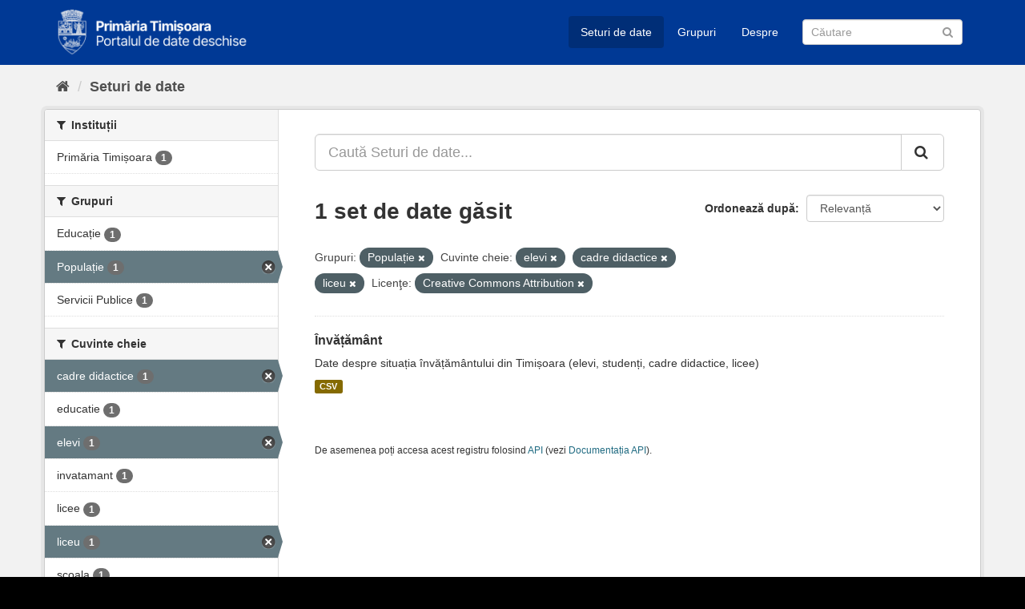

--- FILE ---
content_type: text/html; charset=utf-8
request_url: https://data.primariatm.ro/dataset/?groups=populatie&tags=elevi&tags=cadre+didactice&tags=liceu&license_id=cc-by
body_size: 4200
content:
<!DOCTYPE html>
<!--[if IE 9]> <html lang="ro" class="ie9"> <![endif]-->
<!--[if gt IE 8]><!--> <html lang="ro"> <!--<![endif]-->
  <head>
    <meta charset="utf-8" />
      <meta name="generator" content="ckan 2.9.2" />
      <meta name="viewport" content="width=device-width, initial-scale=1.0">
    <title>Set de date - Portalul de date deschise al Timișoarei</title>

    
    
    <link rel="icon" href="/images/cropped-PMT_site-icon-2-32x32.png" sizes="32x32" />
    <link rel="icon" href="/images/cropped-PMT_site-icon-2-192x192.png" sizes="192x192" />
    <link rel="apple-touch-icon" href="/images/cropped-PMT_site-icon-2-180x180.png" />
    <meta name="msapplication-TileImage" content="/images/cropped-PMT_site-icon-2-270x270.png" />  
    <meta property='og:image' content='https://d37frk053gnamp.cloudfront.net/data/og-image.png' />
    <script src="https://cdn.usefathom.com/script.js" data-site="MCJWDFQD" defer></script>

  
      
      
      
      
    
  <link rel="stylesheet" href="/primariatm.css" />


    
      
      
    

    
    <link href="/webassets/base/4f3188fa_main.css" rel="stylesheet"/>
    
  </head>

  
  <body data-site-root="https://data.primariatm.ro/" data-locale-root="https://data.primariatm.ro/" >

    
    <div class="sr-only sr-only-focusable"><a href="#content">Sari la conținut</a></div>
  

  
     
<div class="account-masthead" style="display:none">
  <div class="container">
     
    <nav class="account not-authed" aria-label="Account">
      <ul class="list-unstyled">
        
        <li><a href="/user/login">Autentificare</a></li>
         
      </ul>
    </nav>
     
  </div>
</div>

<header class="navbar navbar-static-top masthead">
    
  <div class="container">
    <div class="navbar-right">
      <button data-target="#main-navigation-toggle" data-toggle="collapse" class="navbar-toggle collapsed" type="button" aria-label="expand or collapse" aria-expanded="false">
        <span class="sr-only">Toggle navigation</span>
        <span class="fa fa-bars"></span>
      </button>
    </div>
    <hgroup class="header-image navbar-left">
       
      <a class="logo" href="/"><img src="/uploads/admin/2021-05-20-120332.549022logo-date-deschise.png" alt="Portalul de date deschise al Timișoarei" title="Portalul de date deschise al Timișoarei" /></a>
       
    </hgroup>

    <div class="collapse navbar-collapse" id="main-navigation-toggle">
      
      <nav class="section navigation">
        <ul class="nav nav-pills">
            
		<li class="active"><a href="/dataset/">Seturi de date</a></li><li><a href="/group/">Grupuri</a></li><li><a href="/about">Despre</a></li>
	    
        </ul>
      </nav>
       
      <form class="section site-search simple-input" action="/dataset/" method="get">
        <div class="field">
          <label for="field-sitewide-search">Caută Seturi de Date</label>
          <input id="field-sitewide-search" type="text" class="form-control" name="q" placeholder="Căutare" aria-label="Caută Seturi de date"/>
          <button class="btn-search" type="submit" aria-label="Trimite"><i class="fa fa-search"></i></button>
        </div>
      </form>
      
    </div>
  </div>
</header>

  
    <div class="main">
      <div id="content" class="container">
        
          
            <div class="flash-messages">
              
                
              
            </div>
          

          
            <div class="toolbar" role="navigation" aria-label="Breadcrumb">
              
                
                  <ol class="breadcrumb">
                    
<!-- Snippet snippets/home_breadcrumb_item.html start -->

<li class="home"><a href="/" aria-label="Home"><i class="fa fa-home"></i><span> Home</span></a></li>
<!-- Snippet snippets/home_breadcrumb_item.html end -->

                    
  <li class="active"><a href="/dataset/">Seturi de date</a></li>

                  </ol>
                
              
            </div>
          

          <div class="row wrapper">
            
            
            

            
              <aside class="secondary col-sm-3">
                
                
  <div class="filters">
    <div>
      
        
<!-- Snippet snippets/facet_list.html start -->


    
    
	
	    
	    
		<section class="module module-narrow module-shallow">
		    
			<h2 class="module-heading">
			    <i class="fa fa-filter"></i>
			    
			    Instituții
			</h2>
		    
		    
			
			    
				<nav aria-label="Instituții">
				    <ul class="list-unstyled nav nav-simple nav-facet">
					
					    
					    
					    
					    
					    <li class="nav-item">
						<a href="/dataset/?groups=populatie&amp;tags=elevi&amp;tags=cadre+didactice&amp;tags=liceu&amp;license_id=cc-by&amp;organization=primariatm" title="">
						    <span class="item-label">Primăria Timișoara</span>
						    <span class="hidden separator"> - </span>
						    <span class="item-count badge">1</span>
						</a>
					    </li>
					
				    </ul>
				</nav>

				<p class="module-footer">
				    
					
				    
				</p>
			    
			
		    
		</section>
	    
	
    

<!-- Snippet snippets/facet_list.html end -->

      
        
<!-- Snippet snippets/facet_list.html start -->


    
    
	
	    
	    
		<section class="module module-narrow module-shallow">
		    
			<h2 class="module-heading">
			    <i class="fa fa-filter"></i>
			    
			    Grupuri
			</h2>
		    
		    
			
			    
				<nav aria-label="Grupuri">
				    <ul class="list-unstyled nav nav-simple nav-facet">
					
					    
					    
					    
					    
					    <li class="nav-item">
						<a href="/dataset/?groups=populatie&amp;tags=elevi&amp;tags=cadre+didactice&amp;tags=liceu&amp;license_id=cc-by&amp;groups=educatie" title="">
						    <span class="item-label">Educație</span>
						    <span class="hidden separator"> - </span>
						    <span class="item-count badge">1</span>
						</a>
					    </li>
					
					    
					    
					    
					    
					    <li class="nav-item active">
						<a href="/dataset/?tags=elevi&amp;tags=cadre+didactice&amp;tags=liceu&amp;license_id=cc-by" title="">
						    <span class="item-label">Populație</span>
						    <span class="hidden separator"> - </span>
						    <span class="item-count badge">1</span>
						</a>
					    </li>
					
					    
					    
					    
					    
					    <li class="nav-item">
						<a href="/dataset/?groups=populatie&amp;tags=elevi&amp;tags=cadre+didactice&amp;tags=liceu&amp;license_id=cc-by&amp;groups=servicii-publice" title="">
						    <span class="item-label">Servicii Publice</span>
						    <span class="hidden separator"> - </span>
						    <span class="item-count badge">1</span>
						</a>
					    </li>
					
				    </ul>
				</nav>

				<p class="module-footer">
				    
					
				    
				</p>
			    
			
		    
		</section>
	    
	
    

<!-- Snippet snippets/facet_list.html end -->

      
        
<!-- Snippet snippets/facet_list.html start -->


    
    
	
	    
	    
		<section class="module module-narrow module-shallow">
		    
			<h2 class="module-heading">
			    <i class="fa fa-filter"></i>
			    
			    Cuvinte cheie
			</h2>
		    
		    
			
			    
				<nav aria-label="Cuvinte cheie">
				    <ul class="list-unstyled nav nav-simple nav-facet">
					
					    
					    
					    
					    
					    <li class="nav-item active">
						<a href="/dataset/?groups=populatie&amp;tags=elevi&amp;tags=liceu&amp;license_id=cc-by" title="">
						    <span class="item-label">cadre didactice</span>
						    <span class="hidden separator"> - </span>
						    <span class="item-count badge">1</span>
						</a>
					    </li>
					
					    
					    
					    
					    
					    <li class="nav-item">
						<a href="/dataset/?groups=populatie&amp;tags=elevi&amp;tags=cadre+didactice&amp;tags=liceu&amp;license_id=cc-by&amp;tags=educatie" title="">
						    <span class="item-label">educatie</span>
						    <span class="hidden separator"> - </span>
						    <span class="item-count badge">1</span>
						</a>
					    </li>
					
					    
					    
					    
					    
					    <li class="nav-item active">
						<a href="/dataset/?groups=populatie&amp;tags=cadre+didactice&amp;tags=liceu&amp;license_id=cc-by" title="">
						    <span class="item-label">elevi</span>
						    <span class="hidden separator"> - </span>
						    <span class="item-count badge">1</span>
						</a>
					    </li>
					
					    
					    
					    
					    
					    <li class="nav-item">
						<a href="/dataset/?groups=populatie&amp;tags=elevi&amp;tags=cadre+didactice&amp;tags=liceu&amp;license_id=cc-by&amp;tags=invatamant" title="">
						    <span class="item-label">invatamant</span>
						    <span class="hidden separator"> - </span>
						    <span class="item-count badge">1</span>
						</a>
					    </li>
					
					    
					    
					    
					    
					    <li class="nav-item">
						<a href="/dataset/?groups=populatie&amp;tags=elevi&amp;tags=cadre+didactice&amp;tags=liceu&amp;license_id=cc-by&amp;tags=licee" title="">
						    <span class="item-label">licee</span>
						    <span class="hidden separator"> - </span>
						    <span class="item-count badge">1</span>
						</a>
					    </li>
					
					    
					    
					    
					    
					    <li class="nav-item active">
						<a href="/dataset/?groups=populatie&amp;tags=elevi&amp;tags=cadre+didactice&amp;license_id=cc-by" title="">
						    <span class="item-label">liceu</span>
						    <span class="hidden separator"> - </span>
						    <span class="item-count badge">1</span>
						</a>
					    </li>
					
					    
					    
					    
					    
					    <li class="nav-item">
						<a href="/dataset/?groups=populatie&amp;tags=elevi&amp;tags=cadre+didactice&amp;tags=liceu&amp;license_id=cc-by&amp;tags=scoala" title="">
						    <span class="item-label">scoala</span>
						    <span class="hidden separator"> - </span>
						    <span class="item-count badge">1</span>
						</a>
					    </li>
					
					    
					    
					    
					    
					    <li class="nav-item">
						<a href="/dataset/?groups=populatie&amp;tags=elevi&amp;tags=cadre+didactice&amp;tags=liceu&amp;license_id=cc-by&amp;tags=scoli" title="">
						    <span class="item-label">scoli</span>
						    <span class="hidden separator"> - </span>
						    <span class="item-count badge">1</span>
						</a>
					    </li>
					
					    
					    
					    
					    
					    <li class="nav-item">
						<a href="/dataset/?groups=populatie&amp;tags=elevi&amp;tags=cadre+didactice&amp;tags=liceu&amp;license_id=cc-by&amp;tags=studenti" title="">
						    <span class="item-label">studenti</span>
						    <span class="hidden separator"> - </span>
						    <span class="item-count badge">1</span>
						</a>
					    </li>
					
					    
					    
					    
					    
					    <li class="nav-item">
						<a href="/dataset/?groups=populatie&amp;tags=elevi&amp;tags=cadre+didactice&amp;tags=liceu&amp;license_id=cc-by&amp;tags=universitati" title="">
						    <span class="item-label">universitati</span>
						    <span class="hidden separator"> - </span>
						    <span class="item-count badge">1</span>
						</a>
					    </li>
					
				    </ul>
				</nav>

				<p class="module-footer">
				    
					
				    
				</p>
			    
			
		    
		</section>
	    
	
    

<!-- Snippet snippets/facet_list.html end -->

      
        
<!-- Snippet snippets/facet_list.html start -->


    
    
	
	    
	    
		<section class="module module-narrow module-shallow">
		    
			<h2 class="module-heading">
			    <i class="fa fa-filter"></i>
			    
			    Formate
			</h2>
		    
		    
			
			    
				<nav aria-label="Formate">
				    <ul class="list-unstyled nav nav-simple nav-facet">
					
					    
					    
					    
					    
					    <li class="nav-item">
						<a href="/dataset/?groups=populatie&amp;tags=elevi&amp;tags=cadre+didactice&amp;tags=liceu&amp;license_id=cc-by&amp;res_format=CSV" title="">
						    <span class="item-label">CSV</span>
						    <span class="hidden separator"> - </span>
						    <span class="item-count badge">1</span>
						</a>
					    </li>
					
				    </ul>
				</nav>

				<p class="module-footer">
				    
					
				    
				</p>
			    
			
		    
		</section>
	    
	
    

<!-- Snippet snippets/facet_list.html end -->

      
        
<!-- Snippet snippets/facet_list.html start -->


    
    
	
	    
	    
		<section class="module module-narrow module-shallow">
		    
			<h2 class="module-heading">
			    <i class="fa fa-filter"></i>
			    
			    Licenţe
			</h2>
		    
		    
			
			    
				<nav aria-label="Licenţe">
				    <ul class="list-unstyled nav nav-simple nav-facet">
					
					    
					    
					    
					    
					    <li class="nav-item active">
						<a href="/dataset/?groups=populatie&amp;tags=elevi&amp;tags=cadre+didactice&amp;tags=liceu" title="Creative Commons Attribution">
						    <span class="item-label">Creative Commons At...</span>
						    <span class="hidden separator"> - </span>
						    <span class="item-count badge">1</span>
						</a>
					    </li>
					
				    </ul>
				</nav>

				<p class="module-footer">
				    
					
				    
				</p>
			    
			
		    
		</section>
	    
	
    

<!-- Snippet snippets/facet_list.html end -->

      
    </div>
    <a class="close no-text hide-filters"><i class="fa fa-times-circle"></i><span class="text">close</span></a>
  </div>

              </aside>
            

            
              <div class="primary col-sm-9 col-xs-12" role="main">
                
                
  <section class="module">
    <div class="module-content">
      
        
      
      
        
        
        
<!-- Snippet snippets/search_form.html start -->








<form id="dataset-search-form" class="search-form" method="get" data-module="select-switch">

  
    <div class="input-group search-input-group">
      <input aria-label="Caută Seturi de date..." id="field-giant-search" type="text" class="form-control input-lg" name="q" value="" autocomplete="off" placeholder="Caută Seturi de date...">
      
      <span class="input-group-btn">
        <button class="btn btn-default btn-lg" type="submit" value="search" aria-label="Trimite">
          <i class="fa fa-search"></i>
        </button>
      </span>
      
    </div>
  

  
    <span>
  
  

  
  
  
  <input type="hidden" name="groups" value="populatie" />
  
  
  
  
  
  <input type="hidden" name="tags" value="elevi" />
  
  
  
  
  
  <input type="hidden" name="tags" value="cadre didactice" />
  
  
  
  
  
  <input type="hidden" name="tags" value="liceu" />
  
  
  
  
  
  <input type="hidden" name="license_id" value="cc-by" />
  
  
  
  </span>
  

  
    
      <div class="form-select form-group control-order-by">
        <label for="field-order-by">Ordonează după</label>
        <select id="field-order-by" name="sort" class="form-control">
          
            
              <option value="score desc, metadata_modified desc" selected="selected">Relevanță</option>
            
          
            
              <option value="title_string asc">Nume Crescător</option>
            
          
            
              <option value="title_string desc">Nume Descrescător</option>
            
          
            
              <option value="metadata_modified desc">Ultima Modificare</option>
            
          
            
          
        </select>
        
        <button class="btn btn-default js-hide" type="submit">Go</button>
        
      </div>
    
  

  
    
      <h1>
<!-- Snippet snippets/search_result_text.html start -->


  
  
  
  

1 set de date găsit
<!-- Snippet snippets/search_result_text.html end -->
</h1>
    
  

  
    
      <p class="filter-list">
        
          
          <span class="facet">Grupuri:</span>
          
            <span class="filtered pill">Populație
              <a href="/dataset/?tags=elevi&amp;tags=cadre+didactice&amp;tags=liceu&amp;license_id=cc-by" class="remove" title="Remove"><i class="fa fa-times"></i></a>
            </span>
          
        
          
          <span class="facet">Cuvinte cheie:</span>
          
            <span class="filtered pill">elevi
              <a href="/dataset/?groups=populatie&amp;tags=cadre+didactice&amp;tags=liceu&amp;license_id=cc-by" class="remove" title="Remove"><i class="fa fa-times"></i></a>
            </span>
          
            <span class="filtered pill">cadre didactice
              <a href="/dataset/?groups=populatie&amp;tags=elevi&amp;tags=liceu&amp;license_id=cc-by" class="remove" title="Remove"><i class="fa fa-times"></i></a>
            </span>
          
            <span class="filtered pill">liceu
              <a href="/dataset/?groups=populatie&amp;tags=elevi&amp;tags=cadre+didactice&amp;license_id=cc-by" class="remove" title="Remove"><i class="fa fa-times"></i></a>
            </span>
          
        
          
          <span class="facet">Licenţe:</span>
          
            <span class="filtered pill">Creative Commons Attribution
              <a href="/dataset/?groups=populatie&amp;tags=elevi&amp;tags=cadre+didactice&amp;tags=liceu" class="remove" title="Remove"><i class="fa fa-times"></i></a>
            </span>
          
        
      </p>
      <a class="show-filters btn btn-default">Filtrează Rezultatele</a>
    
  

</form>




<!-- Snippet snippets/search_form.html end -->

      
      
        
<!-- Snippet snippets/package_list.html start -->


  
    <ul class="dataset-list list-unstyled">
    	
	      
	        
<!-- Snippet snippets/package_item.html start -->







  <li class="dataset-item">
    
      <div class="dataset-content">
        
          <h2 class="dataset-heading">
            
              
            
            
		<a href="/dataset/invatamant">Învățământ</a>
            
            
              
              
            
          </h2>
        
        
          
        
        
          
            <div>Date despre situația învățământului din Timișoara (elevi, studenți, cadre didactice, licee)</div>
          
        
      </div>
      
        
          
            <ul class="dataset-resources list-unstyled">
              
                
                <li>
                  <a href="/dataset/invatamant" class="label label-default" data-format="csv">CSV</a>
                </li>
                
              
            </ul>
          
        
      
    
  </li>

<!-- Snippet snippets/package_item.html end -->

	      
	    
    </ul>
  

<!-- Snippet snippets/package_list.html end -->

      
    </div>

    
      
    
  </section>

  
    <section class="module">
      <div class="module-content">
        
          <small>
            
            
            
          De asemenea poți accesa acest registru folosind <a href="/api/3">API</a> (vezi <a href="http://docs.ckan.org/en/2.9/api/">Documentația API</a>).
          </small>
        
      </div>
    </section>
  

              </div>
            
          </div>
        
      </div>
    </div>
  
    <footer class="site-footer">
    <div class="container">
      
      <div class="row">
        <div class="col-md-6 footer-links">
          
            <ul class="list-unstyled">
              
                <li><a href="/about">Despre Portalul de date deschise al Timișoarei</a></li>
                <li><a href="http://ogp.gov.ro/">Parteneriatul pentru Guvernare Deschisă</a></li>
              
            </ul>
            <ul class="list-unstyled attribution">
              
                <a class="hide-text ckan-footer-logo" href="http://ckan.org">CKAN</a>
                  
            </ul>
          
        </div>
        <div class="col-md-6">
            <div id="root"></div><script>!function(e){function r(r){for(var n,f,l=r[0],a=r[1],i=r[2],p=0,s=[];p<l.length;p++)f=l[p],Object.prototype.hasOwnProperty.call(o,f)&&o[f]&&s.push(o[f][0]),o[f]=0;for(n in a)Object.prototype.hasOwnProperty.call(a,n)&&(e[n]=a[n]);for(c&&c(r);s.length;)s.shift()();return u.push.apply(u,i||[]),t()}function t(){for(var e,r=0;r<u.length;r++){for(var t=u[r],n=!0,l=1;l<t.length;l++){var a=t[l];0!==o[a]&&(n=!1)}n&&(u.splice(r--,1),e=f(f.s=t[0]))}return e}var n={},o={1:0},u=[];function f(r){if(n[r])return n[r].exports;var t=n[r]={i:r,l:!1,exports:{}};return e[r].call(t.exports,t,t.exports,f),t.l=!0,t.exports}f.m=e,f.c=n,f.d=function(e,r,t){f.o(e,r)||Object.defineProperty(e,r,{enumerable:!0,get:t})},f.r=function(e){"undefined"!=typeof Symbol&&Symbol.toStringTag&&Object.defineProperty(e,Symbol.toStringTag,{value:"Module"}),Object.defineProperty(e,"__esModule",{value:!0})},f.t=function(e,r){if(1&r&&(e=f(e)),8&r)return e;if(4&r&&"object"==typeof e&&e&&e.__esModule)return e;var t=Object.create(null);if(f.r(t),Object.defineProperty(t,"default",{enumerable:!0,value:e}),2&r&&"string"!=typeof e)for(var n in e)f.d(t,n,function(r){return e[r]}.bind(null,n));return t},f.n=function(e){var r=e&&e.__esModule?function(){return e.default}:function(){return e};return f.d(r,"a",r),r},f.o=function(e,r){return Object.prototype.hasOwnProperty.call(e,r)},f.p="/";var l=this.webpackJsonpfeedback=this.webpackJsonpfeedback||[],a=l.push.bind(l);l.push=r,l=l.slice();for(var i=0;i<l.length;i++)r(l[i]);var c=a;t()}([])</script><script src="/static/js/2.2f576a86.chunk.js"></script><script src="/static/js/main.900b210d.chunk.js"></script>
        </div>
      </div>
      
    </div>
  
    
      
    
  </footer>
  
  
  
  
  
  
    

      

    
    
    <link href="/webassets/vendor/f3b8236b_select2.css" rel="stylesheet"/>
<link href="/webassets/vendor/0b01aef1_font-awesome.css" rel="stylesheet"/>
    <script src="/webassets/vendor/d8ae4bed_jquery.js" type="text/javascript"></script>
<script src="/webassets/vendor/ab26884f_vendor.js" type="text/javascript"></script>
<script src="/webassets/vendor/580fa18d_bootstrap.js" type="text/javascript"></script>
<script src="/webassets/base/5f5a82bb_main.js" type="text/javascript"></script>
<script src="/webassets/base/acf3e552_ckan.js" type="text/javascript"></script>
  </body>
</html>